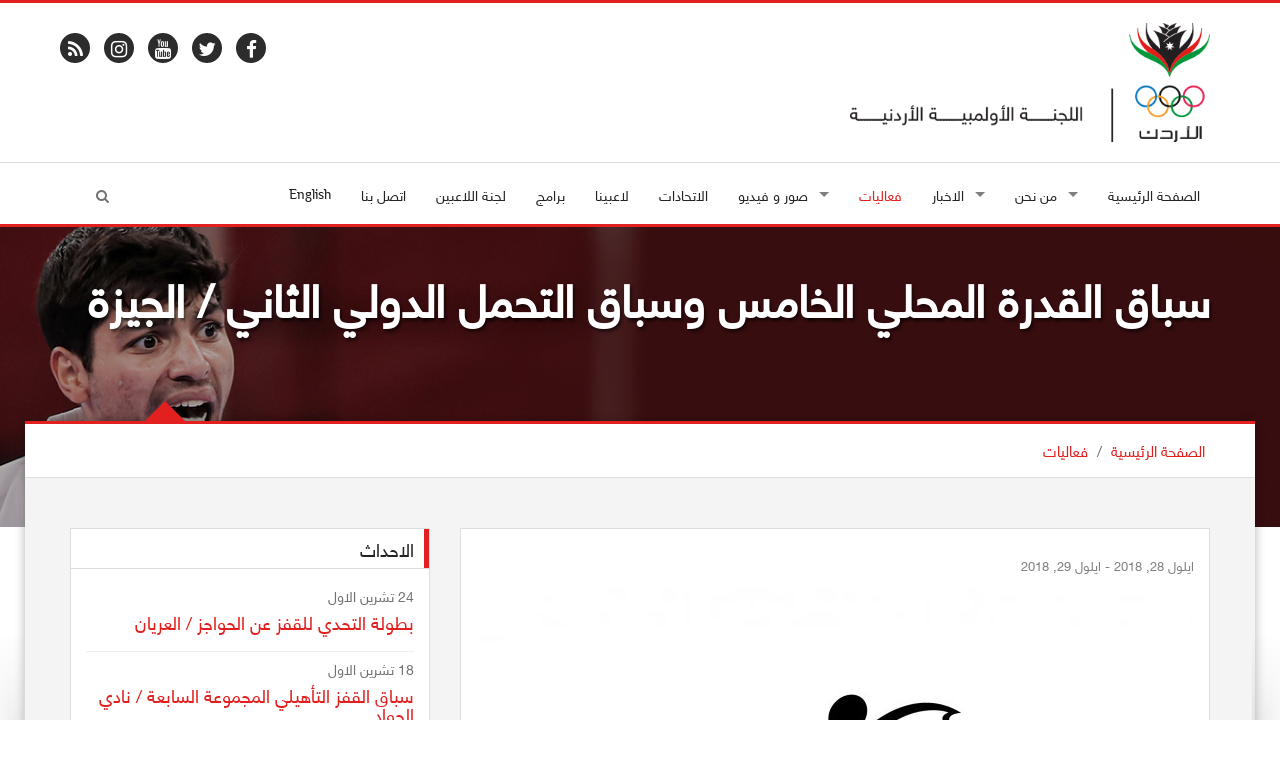

--- FILE ---
content_type: text/html; charset=UTF-8
request_url: https://www.joc.jo/ar/events/424/fifth-local-race-and-the-second-international-endurance-race-giza/
body_size: 7033
content:
<!DOCTYPE html>
<html lang="ar">
<head>
    <meta charset="utf-8">
    <meta name="viewport" content="width=device-width, initial-scale=1">
    <link rel="shortcut icon" href="/favicon.ico" type="image/x-icon"/>
    <meta property="og:site_name" content="Jordan Olympic Committee"/>
    <meta property="fb:app_id" content="1593323300920292" />
    <meta property="og:type" content="website" />
    <link rel="canonical" href="https://www.joc.jo/ar/events/424/fifth-local-race-and-the-second-international-endurance-race-giza/">
    <!-- CSS -->
    <link rel="stylesheet" href="/themes/frontend/css/style.css?v=0.15" type="text/css"/>
            <link rel="stylesheet"
              href="/themes/frontend/css/style_rtl.css?v=0.15"
              media="all">
            <script type="text/javascript">
        var siteLANG = 'ar';
        var BaseURL = '';
        var BaseThemeURL = '/themes/frontend'
    </script>
    <meta property="og:title" content="سباق القدرة المحلي الخامس وسباق التحمل الدولي الثاني / الجيزة" />
<meta property="og:url" content="https://www.joc.jo/ar/events/424/fifth-local-race-and-the-second-international-endurance-race-giza/" />
<meta property="og:description" content="سباق القدرة المحلي الخامس وسباق التحمل الدولي الثاني / الجيزة" />
<meta property="description" content="سباق القدرة المحلي الخامس وسباق التحمل الدولي الثاني / الجيزة" />
<meta property="og:image" content="https://www.joc.jo/uploads/2018/09/thumbs/b41c75ded0bd5b24152ff97df01ef11d_500_500_t_t_f.jpg" />
<title>سباق القدرة المحلي الخامس وسباق التحمل الدولي الثاني / الجيزة - اللجنة الاولمبية الاردنية</title>

<meta name="facebook-domain-verification" content="fve6ux26ovhv5mz041yeaz9qidqufi" />

<script>
!function(f,b,e,v,n,t,s)
{if(f.fbq)return;n=f.fbq=function(){n.callMethod?
n.callMethod.apply(n,arguments):n.queue.push(arguments)};
if(!f._fbq)f._fbq=n;n.push=n;n.loaded=!0;n.version='2.0';
n.queue=[];t=b.createElement(e);t.async=!0;
t.src=v;s=b.getElementsByTagName(e)[0];
s.parentNode.insertBefore(t,s)}(window, document,'script',
'https://connect.facebook.net/en_US/fbevents.js');
fbq('init', '502894488161849');
fbq('track', 'PageView');
</script>
<noscript><img height="1" width="1" style="display:none"
src="https://www.facebook.com/tr?id=502894488161849&ev=PageView&noscript=1"
/></noscript>
<!-- End Meta Pixel Code -->

</head>
<body>
<div id="fb-root"></div>
<script>
    (function (i, s, o, g, r, a, m) {
        i['GoogleAnalyticsObject'] = r;
        i[r] = i[r] || function () {
                (i[r].q = i[r].q || []).push(arguments)
            }, i[r].l = 1 * new Date();
        a = s.createElement(o),
            m = s.getElementsByTagName(o)[0];
        a.async = 1;
        a.src = g;
        m.parentNode.insertBefore(a, m)
    })(window, document, 'script', 'https://www.google-analytics.com/analytics.js', 'ga');
    ga('create', 'UA-98751893-1', 'auto');
    ga('send', 'pageview');
</script>
<div id="fb-root"></div>
<script>(function(d, s, id) {
        var js, fjs = d.getElementsByTagName(s)[0];
        if (d.getElementById(id)) return;
        js = d.createElement(s); js.id = id;
        js.src = "//connect.facebook.net/en_US/sdk.js#xfbml=1&version=v2.3&appId=465768860223314";
        fjs.parentNode.insertBefore(js, fjs);
    }(document, 'script', 'facebook-jssdk'));</script>

<div id="layout" class="layout-semiboxed">
	

<!-- Header-->
<header>
    <!-- End headerbox-->
    <div class="headerbox">
        <div class="container">
            <div class="row">
                <!-- Logo-->
                <div class="col-xs-12 col-md-4 logo">
                    <a href="/" title="Jordan Olympic Committee">
                        <img src="/themes/frontend/images/new_logo_ar.png" alt="Jordan Olympic Committee" class="logo_img">
                    </a>
                                    </div>
                <!-- End Logo-->

                <!-- Adds Header-->
                <div class="col-xs-12 col-md-8 adds">
                                                            <div class="row">
                    <ul class="social">
                        <li>
                            <div>
                                <a target="_blank" href="https://www.facebook.com/JordanOlympicCommittee" class="facebook">
                                    <i class="fa fa-facebook"></i>
                                </a>
                            </div>
                        </li>
                        <li>
                            <div>
                                <a target="_blank" href="https://twitter.com/JordanOlympic" class="twitter-icon">
                                    <i class="fa fa-twitter"></i>
                                </a>
                            </div>
                        </li>

                        <li>
                            <div>
                                <a target="_blank" href="https://www.youtube.com/user/JordanOlympic?feature=mhee" class="youtube">
                                    <i class="fa fa-youtube"></i>
                                </a>
                            </div>
                        </li>

                        <li>
                            <div>
                                <a target="_blank" href="https://www.instagram.com/jordanolympic/" class="instagram">
                                    <i class="fa fa-instagram"></i>
                                </a>
                            </div>
                        </li>
                        <li>
                            <div>
                                <a target="_blank" href="/feed/" class="rss">
                                    <i class="fa fa-rss"></i>
                                </a>
                            </div>
                        </li>
                    </ul>
                    </div>

                </div>
                <!-- End Adds Header-->
            </div>
        </div>
    </div>
    <!-- End headerbox-->
    <nav class="nav nav-mmenu">
        <ul class="" id="">
                        <li class="mmenu visible-xs pull-left flip">
                <a href="#mmenu">

                    <svg class="icon icon-menu">
                        <use xlink:href="/themes/frontend/images/symbol-defs.svg?v=#icon-menu"></use>
                    </svg>
                </a>
            </li>

        </ul>
    </nav>
    <!-- mainmenu-->

    <nav class="mainmenu">
        <div class="container">
            <!-- Menu-->
            <ul class="sf-menu" id="menu">
                <li ><a href="/"> الصفحة الرئيسية</a></li>

                <li class="current">
                    <a><i class=""></i> من نحن</a>
                    <!-- Second Level / Start -->
                    <ul class="sub-current">
                                                                                    <li><a href="https://www.joc.jo/ar/pages/about-us/">من نحن</a></li>
                                                                                                                                                                    <li><a href="https://www.joc.jo/ar/pages/vision/">رؤيتنا</a></li>
                                                                                                                <li><a href="https://www.joc.jo/ar/pages/mission/">مهمتنا</a></li>
                                                                                                                <li><a href="https://www.joc.jo/ar/pages/our-values/">قيمنا</a></li>
                                                                                                                <li><a href="https://www.joc.jo/ar/pages/a-word-from-our-president/">رئيس اللجنة </a></li>
                                                                                                                <li><a href="https://www.joc.jo/ar/pages/regulations/">الأنظمة والقوانين</a></li>
                                                                                                                <li><a href="https://www.joc.jo/ar/pages/federations-in-focus/">قسم الاتحادات</a></li>
                                                                                                                <li><a href="https://www.joc.jo/ar/pages/sports-federations-regulations/">أنظمة الإتحادات الرياضية</a></li>
                                                                                                                <li><a href="https://www.joc.jo/ar/pages/instructions-on-safe-sports/">تعليمات الأمان الرياضي</a></li>
                                                                                                                <li><a href="https://www.joc.jo/ar/pages/annual-report/">التقرير السنوي</a></li>
                                                                            
                        <li><a href="https://www.joc.jo/ar/board-members/">مجلس الادارة</a></li>
                                            </ul>
                    <!-- Second Level / End -->
                </li>

                <li class="current">
                    <a ><i class=""></i>
                        الاخبار                    </a>
                    <ul class="sub-current">
                        <li >
                            <a href="https://www.joc.jo/ar/news/">
                                الاخبار                            </a>
                        </li>
                        <li >
                            <a href="https://www.joc.jo/ar/stories/">
                                مقابلات                            </a>
                        </li>
                    </ul>
                </li>




                <li class="active">
                    <a href="https://www.joc.jo/ar/events/">
                        فعاليات                    </a></li>

                <li class="current">
                    <a><i class=""></i> صور و فيديو</a>
                    <!-- Second Level / Start -->
                    <ul class="sub-current">
                        <li ><a href="https://www.joc.jo/ar/videos/">الفيديو</a></li>
                        <li ><a href="https://www.joc.jo/ar/galleries/">معرض الًصور</a></li>
                        <li ><a href="https://www.joc.jo/pages/olympic-tv/">قناة الأولمبياد</a></li>
                    </ul>
                    <!-- Second Level / End -->
                </li>

                                <li ><a href="https://www.joc.jo/ar/federations/">الاتحادات</a></li>
                <li ><a href="https://www.joc.jo/ar/athletes/">لاعبينا</a></li>
                <li ><a href="https://www.joc.jo/ar/programs/">برامج</a></li>
                                                                                                <li class="current"><a href="https://www.joc.jo/ar/pages/athletes-commission/">لجنة اللاعبين</a></li>
                                                                                                                                                                                                                                                                                                                                                                                                        <li ><a href="https://www.joc.jo/ar/contact/"> اتصل بنا</a></li>
                <li>
                                            <a class="en-lang" href="/en/events/424/fifth-local-race-and-the-second-international-endurance-race-giza/">English</a>
                                    </li>
                <li class="search-link">
                    <i class="fa fa-search icon"></i>
                </li>
            </ul>
            <!-- End Menu-->
        </div>
        <div class="search-block">
            <div class="container">
                <form class="search-form" action="https://www.joc.jo/ar/search/" method="get">
                    <div class="form-group">
                        <input type="text" class="form-control" placeholder="ابحث..." id="search" name="keyword">
                        <button type="submit" class="btn">ابحث</button>
                    </div>
                </form>
            </div>

        </div>
    </nav>


    <!-- End mainmenu-->
</header>
<!-- End Header-->	<div id="content">
		


		<!-- Section Title -->
<section class="section-title img-news" style="background: url(/uploads/2021/09/10a64ca7b551abdaef72dd42d8e8248b.jpg")>
    <div class="overlay-bg"></div>
    <div class="container">
        <h1>سباق القدرة المحلي الخامس وسباق التحمل الدولي الثاني / الجيزة</h1>
    </div>
</section>
<!-- End Section Title -->

<!-- Section Area - Content Central -->
<section class="content-info">

    <div class="crumbs">
        <div class="container">
            <ul>
                <li><a href="/">الصفحة الرئيسية</a></li>
                <li>/</li>
                <li><a href="https://www.joc.jo/ar/events/">فعاليات</a></li>

            </ul>
        </div>
    </div>

    <div class="semiboxshadow text-center">
        <img src="/themes/frontend/img/img-theme/shp.png" class="img-responsive" alt="">
    </div>

    <!-- Content Central -->
    <div class="container padding-top padding-bottom">
        <div class="row">
            <!-- content Column Left -->
            <div class="col-md-8">
                <!-- Single Post -->
                <div class="panel-box">
                    <!-- Post Item -->
                    <div class="post-item single-news padding-top-mini">
                        <div class="row">
                            <!-- Image Post -->
                            <div class="col-md-12">
                                <p class="data-info">ايلول 28, 2018   - ايلول 29, 2018</p>
                                <!-- Mini SLide -->
                                <div class="img-hovers">
                                    <img src="/uploads/2018/09/thumbs/b41c75ded0bd5b24152ff97df01ef11d_718_520_t_t_f.jpg" alt="" class="img-responsive">
                                    <a class="image-caption-block-href" href="/uploads/2018/09/b41c75ded0bd5b24152ff97df01ef11d.jpg" download>تحميل صورة عالية الجودة</a>
                                </div>
                                <!-- End Mini SLide -->
                            </div>
                            <!-- Image Post -->

                            <!-- Info Post -->
                            <div class="col-md-12 padding-top-mini description">
                                <p><span style="font-size: 16px;">سباق القدرة المحلي الخامس وسباق التحمل الدولي الثاني / الجيزة</span></p>                            </div>
                            <div class="col-md-12 padding-top-mini ">
                                <div class="addthis_inline_share_toolbox"></div>
                            </div>
                            <!-- End Info Post -->
                        </div>
                    </div>
                    <!-- End Post Item -->
                </div>
                <!-- End Single Post -->

            </div>
            <!-- End content Left -->
            <!-- content Sidebar Right -->
<aside class="col-md-4">
    
    
    
    
    
            <div class="panel-box">
            <div class="titles">
                <h4>الاحداث</h4>
            </div>
            <div class="row">
                                    <div class="col-md-12">
                                                                                                            <article class="post medium small-event">

                                    <section class="date">
                    <span class="day">
                        24                    </span>
                                        <span class="month">
                        تشرين الاول                    </span>
                                    </section>

                                    <div class="medium-content">
                                        <h4><a href="https://www.joc.jo/ar/events/740/challenge-championship-for-jumping-barriers-arian/">بطولة التحدي للقفز عن الحواجز / العريان</a></h4>
                                    </div>

                                </article>

                                <hr style="margin: 5px 0">
                                                            <article class="post medium small-event">

                                    <section class="date">
                    <span class="day">
                        18                    </span>
                                        <span class="month">
                        تشرين الاول                    </span>
                                    </section>

                                    <div class="medium-content">
                                        <h4><a href="https://www.joc.jo/ar/events/739/qualifying-jump-race-group-g-horse-club/">سباق القفز التأهيلي المجموعة السابعة / نادي الجواد</a></h4>
                                    </div>

                                </article>

                                <hr style="margin: 5px 0">
                                                            <article class="post medium small-event">

                                    <section class="date">
                    <span class="day">
                        17                    </span>
                                        <span class="month">
                        تشرين الاول                    </span>
                                    </section>

                                    <div class="medium-content">
                                        <h4><a href="https://www.joc.jo/ar/events/736/world-championship-bosnia/">بطولة العالم / البوسنة</a></h4>
                                    </div>

                                </article>

                                <hr style="margin: 5px 0">
                                                            <article class="post medium small-event">

                                    <section class="date">
                    <span class="day">
                        11                    </span>
                                        <span class="month">
                        تشرين الاول                    </span>
                                    </section>

                                    <div class="medium-content">
                                        <h4><a href="https://www.joc.jo/ar/events/738/qualifying-jump-race-group-g-horse-club/">سباق القفز التأهيلي المجموعة السابعة / نادي الجواد</a></h4>
                                    </div>

                                </article>

                                <hr style="margin: 5px 0">
                                                        <div class="clearfix"></div>
                            <a href="https://www.joc.jo/ar/events/">
                                المزيد                            </a>
                        

                    </div>
                            </div>
        </div>
    
    
    
    
    
    
            <div class="panel-box-ads">
            <div class="row">
                <div class="col-md-12">
                    <article class="post medium small-event">
                                                    <div>
                                <a target="_blank" href="https://www.facebook.com/JordanOlympicCommittee">
                                    <img src="/uploads/2022/10/thumbs/63347b2335731a6b6ad7fb4c302e6ba6_300_250_t_t_f.jpg" class="img-responsive">
                                </a>
                            </div>
                                            </article>
                </div>
            </div>
        </div>
    </aside>
<!-- End content Sidebar Right -->
        </div>
    </div>
</section>

	</div>

	<section class="footer-info footer-content-top">

           <div class="section-wide">
        <div class="container">
            <div class="row">
                <div class="col-md-12">
                    <div class="text-center">
                        <h2>الشركاء و الرعاة</h2>

                    </div>
                    <ul id="sponsors" class="owl-carousel owl-theme events-carousel tooltip-hover">
                                                                            <li data-toggle="tooltip" title data-original-title="أمانة عمان الكبرى">
                                <a href="http://www.ammancity.gov.jo" target="_blank" title="أمانة عمان الكبرى">
                                    <img src="/uploads/2022/03/thumbs/2829ddb894f47d2968222a91daf116e0_170_110_t_f_t.png" alt="Image"></a>
                            </li>
                                                    <li data-toggle="tooltip" title data-original-title="زين">
                                <a href="http://www.jo.zain.com" target="_blank" title="زين">
                                    <img src="/uploads/2022/03/thumbs/b59f3dda0543ceec8b55981c1d163030_170_110_t_f_t.png" alt="Image"></a>
                            </li>
                                                    <li data-toggle="tooltip" title data-original-title="البنك الأردني الكويتي">
                                <a href="https://www.jkb.com/" target="_blank" title="البنك الأردني الكويتي">
                                    <img src="/uploads/2022/07/thumbs/be751f5ffdcd0a953d3bdd964de9409d_170_110_t_f_t.png" alt="Image"></a>
                            </li>
                                                    <li data-toggle="tooltip" title data-original-title="المركزية - تويوتا الأردن	">
                                <a href="https://toyota.com.jo/" target="_blank" title="المركزية - تويوتا الأردن	">
                                    <img src="/uploads/2022/07/thumbs/11b30bfbf4bb4d31593e9f855a23f0f7_170_110_t_f_t.png" alt="Image"></a>
                            </li>
                                                    <li data-toggle="tooltip" title data-original-title="جامعة عمان الأهلية	">
                                <a href="https://www.ammanu.edu.jo/English/HomeP/Home.aspx" target="_blank" title="جامعة عمان الأهلية	">
                                    <img src="/uploads/2022/07/thumbs/da72d6b9984706e7f3a148d76fa5ea29_170_110_t_f_t.png" alt="Image"></a>
                            </li>
                                                    <li data-toggle="tooltip" title data-original-title="مدلاب">
                                <a href="https://www.medlabsgroup.com/ar/" target="_blank" title="مدلاب">
                                    <img src="/uploads/2023/08/thumbs/c007839d64e9f4a5c1d48ff84b91896e_170_110_t_f_t.png" alt="Image"></a>
                            </li>
                                                    <li data-toggle="tooltip" title data-original-title=" مستشفى الكِندي">
                                <a href="https://al-kindihospital.com/" target="_blank" title=" مستشفى الكِندي">
                                    <img src="/uploads/2025/10/thumbs/c12f32fc340e481c011e4a2f89124b23_170_110_t_f_t.png" alt="Image"></a>
                            </li>
                                            </ul>
                </div>
            </div>
        </div>
    </div>
        <!-- Newsletter -->
    <div class="section-wide">
        <div class="container">
            <div class="row newsletter">
                <div class="col-md-12">
                    <div class="text-center">
    <h2>أدخل البريد الإلكتروني الخاص بك و<span class="text-resalt">اشتراك</span> في النشرة الإخبارية لدينا.</h2>

</div>


<div id="newsletterForm">
<form id="subscribe-form" action="/ar/site/subscribe/" method="post">
<input type="hidden" value="VTNFZjVEUzlDYmNxREdHeEIzWmtTZkZjNXp1S0xpTTKGppOYlVDy6nbEBKeJ_gPeEhhIMCz_I-zsqDmG8md6dg==" name="YII_CSRF_TOKEN" />
<div class="row">
    <div class="col-md-6">

        <div class="input-group">
            <span class="input-group-addon">
            <i class="fa fa-user"></i>
            </span>
            <input placeholder="اسمك" label="" class="form-control" name="Subscribers[name]" id="Subscribers_name" type="text" maxlength="255" />        </div>
        <div class="error" id="Subscribers_name_em_" style="display:none"></div>    </div>
    <div class="col-md-6">

        <div class="input-group">
           <span class="input-group-addon">
             <i class="fa fa-envelope"></i>
           </span>
            <input placeholder="بريدك الالكتروني" label="" class="form-control" name="Subscribers[email]" id="Subscribers_email" type="text" maxlength="255" />            <span class="input-group-btn">
                <button class="btn btn-primary" type="submit" name="yt0">سجل</button>
                                                 </span>
        </div>
        <div class="error" id="Subscribers_email_em_" style="display:none"></div>    </div>
</div>


</form>    </div>
                </div>
            </div>
        </div>
    </div>
    <!-- End Newsletter -->
</section>

<!-- footer-->
<footer id="footer" class="footer-2">
    <div class="container">

        <!-- Social Icons-->
        <div class="row">
            <ul class="social">
                <li>
                    <div>
                        <a target="_blank" href="https://www.facebook.com/JordanOlympicCommittee" class="facebook">
                            <i class="fa fa-facebook"></i>
                        </a>
                    </div>
                </li>
                <li>
                    <div>
                        <a target="_blank" href="https://twitter.com/JordanOlympic" class="twitter-icon">
                            <i class="fa fa-twitter"></i>
                        </a>
                    </div>
                </li>

                <li>
                    <div>
                        <a target="_blank" href="https://www.youtube.com/user/JordanOlympic?feature=mhee" class="youtube">
                            <i class="fa fa-youtube"></i>
                        </a>
                    </div>
                </li>

                <li>
                    <div>
                        <a target="_blank" href="https://www.instagram.com/jordanolympic/" class="instagram">
                            <i class="fa fa-instagram"></i>
                        </a>
                    </div>
                </li>
                <li>
                    <div>
                        <a target="_blank" href="/feed/" class="rss">
                            <i class="fa fa-rss"></i>
                        </a>
                    </div>
                </li>
            </ul>
        </div>
        <!-- End Social Icons-->

    </div>
</footer>
<!-- End footer-->

<!-- footer Down-->
<div class="footer-down">
    <div class="container">
        <div class="row">
            <div class="col-md-4 copyright-block">
                <p> © Copyright 2026 by JOC. All Rights Reserved. </p>
            </div>
            <div class="col-md-8">
                <!-- Nav Footer-->
                <ul class="nav-footer">
                    <li><a href="/">الصفحة الرئيسية</a></li>
                    <li><a href="https://www.joc.jo/ar/events/">فعاليات</a></li>
                    <li><a href="https://www.joc.jo/ar/news/">الاخبار</a></li>
                    <li><a href="https://www.joc.jo/ar/healthyTips/">نصائح صحية</a></li>
                                       <li><a href="https://www.joc.jo/ar/contact/">اتصل بنا</a></li>
                    <li><a href="https://www.joc.jo/ar/important-links/">روابط ذات صلة</a></li>
                    <li><a href="https://webmail.joc.jo/owa" target="_blank">Web Mail</a></li>
                    <li><a href="http://194.165.146.68/InfinitePortal/site/infp_login.aspx?lang=en" target="_blank">JOC Portal</a></li>
                </ul>
                <!-- End Nav Footer-->
            </div>
        </div>
    </div>
</div>
<!-- footer Down-->

</div>
<!-- End layout-->
<div class="hidden">
    <div id="mmenu">
        <ul class="mm-listview">
            <li ><a href="/"> الصفحة الرئيسية</a></li>

            <li  class="current">
                <a><i class=""></i> من نحن</a>
                <!-- Second Level / Start -->
                <ul class="sub-current">
                                                                    <li><a href="https://www.joc.jo/ar/pages/about-us/">من نحن</a></li>
                                                                                                                                                <li><a href="https://www.joc.jo/ar/pages/vision/">رؤيتنا</a></li>
                                                                                                <li><a href="https://www.joc.jo/ar/pages/mission/">مهمتنا</a></li>
                                                                                                <li><a href="https://www.joc.jo/ar/pages/our-values/">قيمنا</a></li>
                                                                                                <li><a href="https://www.joc.jo/ar/pages/a-word-from-our-president/">رئيس اللجنة </a></li>
                                                                                                <li><a href="https://www.joc.jo/ar/pages/regulations/">الأنظمة والقوانين</a></li>
                                                                                                <li><a href="https://www.joc.jo/ar/pages/federations-in-focus/">قسم الاتحادات</a></li>
                                                                                                <li><a href="https://www.joc.jo/ar/pages/sports-federations-regulations/">أنظمة الإتحادات الرياضية</a></li>
                                                                                                <li><a href="https://www.joc.jo/ar/pages/instructions-on-safe-sports/">تعليمات الأمان الرياضي</a></li>
                                                                                                <li><a href="https://www.joc.jo/ar/pages/annual-report/">التقرير السنوي</a></li>
                                                                    
                    <li><a href="https://www.joc.jo/ar/board-members/">مجلس الادارة</a></li>
                    <li><a href="https://www.joc.jo/ar/partners/">الشركاء</a></li>
                    <li><a href="https://www.joc.jo/ar/sponsors/"> الرعاة</a></li>
                </ul>
                <!-- Second Level / End -->
            </li>


            <li class="current">
                <a href="https://www.joc.jo/ar/news/"><i class=""></i>
                    الاخبار                </a>
                <ul class="sub-current">
                    <li >
                        <a href="https://www.joc.jo/ar/news/">
                            الاخبار                        </a>
                    </li>
                    <li >
                        <a href="https://www.joc.jo/ar/stories/">
                            مقابلات                        </a>
                    </li>
                </ul>
            </li>
                       <li class="active"><a href="https://www.joc.jo/ar/events/">فعاليات</a></li>

            <li class="current">
                <a><i class=""></i> صور و فيديو</a>
                <!-- Second Level / Start -->
                <ul class="sub-current">
                    <li ><a href="https://www.joc.jo/ar/videos/">الفيديو</a></li>
                    <li ><a href="https://www.joc.jo/ar/galleries/">معرض الًصور</a></li>
                </ul>
                <!-- Second Level / End -->
            </li>

                        <li ><a href="https://www.joc.jo/ar/federations/">الاتحادات</a></li>
            <li ><a href="https://www.joc.jo/ar/athletes/">لاعبينا</a></li>
            <li ><a href="https://www.joc.jo/ar/programs/">برامج</a></li>

                                                                                        <li class="current"><a href="https://www.joc.jo/ar/pages/athletes-commission/">لجنة اللاعبين</a></li>
                                                                                                                                                                                                                                                                                                    <li ><a href="https://www.joc.jo/ar/contact/"> اتصل بنا</a></li>
                       <li>
                                    <a class="en-lang" href="/en/events/424/fifth-local-race-and-the-second-international-endurance-race-giza/">English</a>
                            </li>
        </ul>

    </div>

</div>
<style>
@media handheld, only screen and (min-width: 1000px){
    .home-page.content-info {
        margin-top: 4%!important;
    }
}
</style>
</div>
<script	src="/themes/frontend/js/vendors/jquery.js"></script>
<script	src="/themes/frontend/js/min/all.min.js?v=0.08"></script>
<script src="https://ajax.googleapis.com/ajax/libs/webfont/1.6.26/webfont.js"></script>
<script type="text/javascript">
    WebFont.load({
        custom: {
            urls: [
                '/themes/frontend/css/fonts.css'
            ]
        },
        google: {
            families: ['Open Sans:300italic,400italic,400,300,700','Raleway']
        }
    });
</script>
<script type="text/javascript" src="//s7.addthis.com/js/300/addthis_widget.js#pubid=ra-59f87d32229dec1c"></script>
<script type="text/javascript">
    var addthis_config = addthis_config||{};
    addthis_config.data_track_addressbar = false;
    addthis_config.data_track_clickback = false;
</script>
<script type="text/javascript" src="/assets/6abe022f/jquery.yiiactiveform.js"></script>
<script type="text/javascript">
/*<![CDATA[*/
jQuery(function($) {
jQuery('#subscribe-form').yiiactiveform({'validateOnSubmit':true,'attributes':[{'id':'Subscribers_name','inputID':'Subscribers_name','errorID':'Subscribers_name_em_','model':'Subscribers','name':'name','enableAjaxValidation':true,'clientValidation':function(value, messages, attribute) {

if(jQuery.trim(value)=='') {
	messages.push("\u0627\u0633\u0645\u0643 \u0644\u0627 \u064a\u0645\u0643\u0646 \u0623\u0646 \u064a\u0643\u0648\u0646 \u0641\u0627\u0631\u063a\u0627\u064b.");
}


if(jQuery.trim(value)!='') {
	
if(value.length>255) {
	messages.push("\u0627\u0633\u0645\u0643 \u0637\u0648\u064a\u0644 \u062c\u062f\u0627\u064b (\u0627\u0644\u062d\u062f \u0627\u0644\u0623\u0639\u0644\u0649 255 \u062d\u0631\u0641\u0627\u064b).");
}

}

}},{'id':'Subscribers_email','inputID':'Subscribers_email','errorID':'Subscribers_email_em_','model':'Subscribers','name':'email','enableAjaxValidation':true,'clientValidation':function(value, messages, attribute) {

if(jQuery.trim(value)=='') {
	messages.push("\u0628\u0631\u064a\u062f\u0643 \u0627\u0644\u0627\u0644\u0643\u062a\u0631\u0648\u0646\u064a \u0644\u0627 \u064a\u0645\u0643\u0646 \u0623\u0646 \u064a\u0643\u0648\u0646 \u0641\u0627\u0631\u063a\u0627\u064b.");
}


if(jQuery.trim(value)!='') {
	
if(value.length>255) {
	messages.push("\u0628\u0631\u064a\u062f\u0643 \u0627\u0644\u0627\u0644\u0643\u062a\u0631\u0648\u0646\u064a \u0637\u0648\u064a\u0644 \u062c\u062f\u0627\u064b (\u0627\u0644\u062d\u062f \u0627\u0644\u0623\u0639\u0644\u0649 255 \u062d\u0631\u0641\u0627\u064b).");
}

}



if(jQuery.trim(value)!='' && !value.match(/^[a-zA-Z0-9!#$%&'*+\/=?^_`{|}~-]+(?:\.[a-zA-Z0-9!#$%&'*+\/=?^_`{|}~-]+)*@(?:[a-zA-Z0-9](?:[a-zA-Z0-9-]*[a-zA-Z0-9])?\.)+[a-zA-Z0-9](?:[a-zA-Z0-9-]*[a-zA-Z0-9])?$/)) {
	messages.push("\u0628\u0631\u064a\u062f\u0643 \u0627\u0644\u0627\u0644\u0643\u062a\u0631\u0648\u0646\u064a \u0644\u064a\u0633 \u0639\u0646\u0648\u0627\u0646 \u0628\u0631\u064a\u062f \u0625\u0644\u0643\u062a\u0631\u0648\u0646\u064a \u0635\u062d\u064a\u062d.");
}

}}],'errorCss':'error'});
});
/*]]>*/
</script>
<script defer src="https://static.cloudflareinsights.com/beacon.min.js/vcd15cbe7772f49c399c6a5babf22c1241717689176015" integrity="sha512-ZpsOmlRQV6y907TI0dKBHq9Md29nnaEIPlkf84rnaERnq6zvWvPUqr2ft8M1aS28oN72PdrCzSjY4U6VaAw1EQ==" data-cf-beacon='{"version":"2024.11.0","token":"37b812f676884a3e89d412be93552976","r":1,"server_timing":{"name":{"cfCacheStatus":true,"cfEdge":true,"cfExtPri":true,"cfL4":true,"cfOrigin":true,"cfSpeedBrain":true},"location_startswith":null}}' crossorigin="anonymous"></script>
</body>
</html>

--- FILE ---
content_type: text/css
request_url: https://www.joc.jo/themes/frontend/css/fonts.css
body_size: 66
content:
@font-face {
  font-family: 'FontAwesome';
  src: url('../fonts/fontawesome-webfont.eot?v=4.6.1');
  src: url('../fonts/fontawesome-webfont.eot?#iefix&v=4.6.1') format('embedded-opentype'), url('../fonts/fontawesome-webfont.woff2?v=4.6.1') format('woff2'), url('../fonts/fontawesome-webfont.woff?v=4.6.1') format('woff'), url('../fonts/fontawesome-webfont.ttf?v=4.6.1') format('truetype'), url('../fonts/fontawesome-webfont.svg?v=4.6.1#fontawesomeregular') format('svg');
  font-weight: normal;
  font-style: normal
}
@font-face {
  font-family: 'Philosopher';
  src: url('../fonts/en/Philosopher.eot');
  src: url('../fonts/en/Philosopher.eot?#iefix') format('embedded-opentype'),
  url('../fonts/en/Philosopher.woff2') format('woff2'),
  url('../fonts/en/Philosopher.woff') format('woff'),
  url('../fonts/en/Philosopher.svg#Philosopher') format('svg');
  font-weight: normal;
  font-style: normal;
}

@font-face {
  font-family: 'Philosopher';
  src: url('../fonts/en/Philosopher-Bold.eot');
  src: url('../fonts/en/Philosopher-Bold.eot?#iefix') format('embedded-opentype'),
  url('../fonts/en/Philosopher-Bold.woff2') format('woff2'),
  url('../fonts/en/Philosopher-Bold.woff') format('woff'),
  url('../fonts/en/Philosopher-Bold.svg#Philosopher-Bold') format('svg');
  font-weight: bold;
  font-style: normal;
}

@font-face {
  font-family: 'Philosopher';
  src: url('../fonts/en/Philosopher-BoldItalic.eot');
  src: url('../fonts/en/Philosopher-BoldItalic.eot?#iefix') format('embedded-opentype'),
  url('../fonts/en/Philosopher-BoldItalic.woff2') format('woff2'),
  url('../fonts/en/Philosopher-BoldItalic.woff') format('woff'),
  url('../fonts/en/Philosopher-BoldItalic.svg#Philosopher-BoldItalic') format('svg');
  font-weight: bold;
  font-style: italic;
}

@font-face {
  font-family: 'Philosopher';
  src: url('../fonts/en/Philosopher-Italic.eot');
  src: url('../fonts/en/Philosopher-Italic.eot?#iefix') format('embedded-opentype'),
  url('../fonts/en/Philosopher-Italic.woff2') format('woff2'),
  url('../fonts/en/Philosopher-Italic.woff') format('woff'),
  url('../fonts/en/Philosopher-Italic.svg#Philosopher-Italic') format('svg');
  font-weight: normal;
  font-style: italic;
}

@font-face {
  font-family: 'HelveticaNeueLT Arabic 55 Roman';
  src: url('../fonts/ar/HelveticaNeueLTArabic-Roman.eot');
  src: url('../fonts/ar/HelveticaNeueLTArabic-Roman.eot?#iefix') format('embedded-opentype'),
  url('../fonts/ar/HelveticaNeueLTArabic-Roman.woff2') format('woff2'),
  url('../fonts/ar/HelveticaNeueLTArabic-Roman.woff') format('woff'),
  url('../fonts/ar/HelveticaNeueLTArabic-Roman.svg#HelveticaNeueLTArabic-Roman') format('svg');
  font-weight: normal;
  font-style: normal;
}

@font-face {
  font-family: 'HelveticaNeueLT Arabic 55 Roman';
  src: url('../fonts/ar/HelveticaNeueLTArabic-Roman.eot');
  src: url('../fonts/ar/HelveticaNeueLTArabic-Roman.eot?#iefix') format('embedded-opentype'),
  url('../fonts/ar/HelveticaNeueLTArabic-Roman.woff2') format('woff2'),
  url('../fonts/ar/HelveticaNeueLTArabic-Roman.woff') format('woff'),
  url('../fonts/ar/HelveticaNeueLTArabic-Roman.svg#HelveticaNeueLTArabic-Roman') format('svg');
  font-weight: normal;
  font-style: normal;
}

@font-face {
  font-family: 'HelveticaNeueLT Arabic 75';
  src: url('../fonts/ar/HelveticaNeueLTArabic-Bold.eot');
  src: url('../fonts/ar/HelveticaNeueLTArabic-Bold.eot?#iefix') format('embedded-opentype'),
  url('../fonts/ar/HelveticaNeueLTArabic-Bold.woff2') format('woff2'),
  url('../fonts/ar/HelveticaNeueLTArabic-Bold.woff') format('woff'),
  url('../fonts/ar/HelveticaNeueLTArabic-Bold.svg#HelveticaNeueLTArabic-Bold') format('svg');
  font-weight: bold;
  font-style: normal;
}
@font-face {
  font-family: 'Philosopher';
  src: url('../fonts/en/Philosopher.eot');
  src: url('../fonts/en/Philosopher.eot?#iefix') format('embedded-opentype'),
  url('../fonts/en/Philosopher.woff2') format('woff2'),
  url('../fonts/en/Philosopher.woff') format('woff'),
  url('../fonts/en/Philosopher.svg#Philosopher') format('svg');
  font-weight: normal;
  font-style: normal;
}